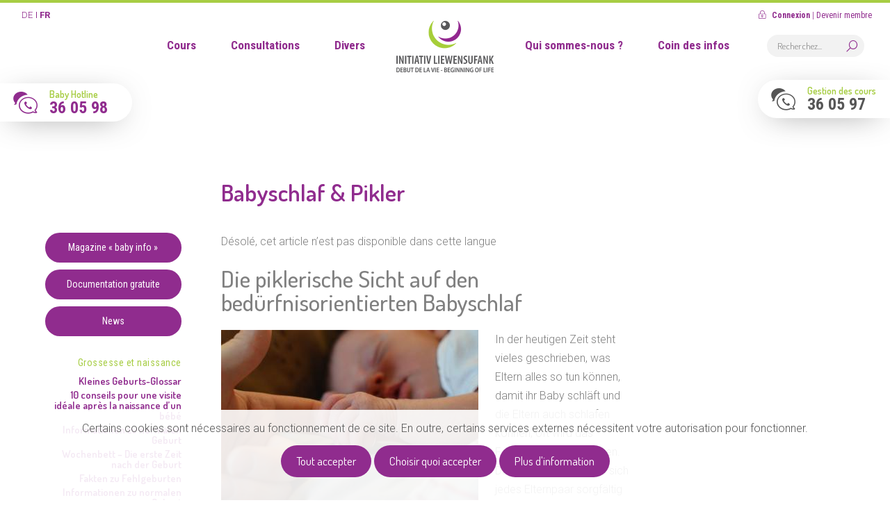

--- FILE ---
content_type: text/html; charset=UTF-8
request_url: https://www.liewensufank.lu/fr/info/babyschlaf-pikler/
body_size: 11365
content:
<!doctype html>
<html lang="fr-FR" prefix="og: http://ogp.me/ns#" class="no-js" xmlns:og="http://ogp.me/ns#">

<head>
    <meta charset="utf-8">
    <meta http-equiv="X-UA-Compatible" content="IE=edge,chrome=1">
    <title>Babyschlaf &amp; Pikler - Initiativ Liewensufank</title>
    <meta name="HandheldFriendly" content="True">
    <meta name="MobileOptimized" content="320">
    <meta name="viewport" content="width=device-width, initial-scale=1.0"/>
    <link rel="pingback" href="https://www.liewensufank.lu/xmlrpc.php">

    <!-- Favicons -->
    <link rel="apple-touch-icon" sizes="180x180" href="https://www.liewensufank.lu/wp-content/themes/liewensufank/images/favicons/apple-touch-icon.png">
    <link rel="icon" type="image/png" sizes="32x32" href="https://www.liewensufank.lu/wp-content/themes/liewensufank/images/favicons/favicon-32x32.png">
    <link rel="icon" type="image/png" sizes="16x16" href="https://www.liewensufank.lu/wp-content/themes/liewensufank/images/favicons/favicon-16x16.png">
    <link rel="manifest" href="https://www.liewensufank.lu/wp-content/themes/liewensufank/images/favicons/site.webmanifest">
    <link rel="mask-icon" href="https://www.liewensufank.lu/wp-content/themes/liewensufank/images/favicons/safari-pinned-tab.svg" color="#902c8e">
    <meta name="msapplication-TileColor" content="#da532c">
    <meta name="theme-color" content="#ffffff">
    <link href="https://fonts.googleapis.com/css?family=Dosis:300,400,500,600|Roboto:300,300i,400,500,700|Roboto+Condensed:300,400,700" rel="stylesheet">
    
<!-- This site is optimized with the Yoast SEO plugin v9.0.3 - https://yoast.com/wordpress/plugins/seo/ -->
<link rel="canonical" href="https://www.liewensufank.lu/fr/info/babyschlaf-pikler/" />
<meta property="og:locale" content="fr_FR" />
<meta property="og:type" content="article" />
<meta property="og:title" content="Babyschlaf &amp; Pikler - Initiativ Liewensufank" />
<meta property="og:description" content="Désolé, cet article n&rsquo;est pas disponible dans cette langue Die piklerische Sicht auf den bedürfnisorientierten Babyschlaf In der heutigen Zeit steht vieles geschrieben, was Eltern alles so tun können, damit ihr Baby schläft und die Eltern auch schlafen können, oft wird das Familienbett angepriesen. Das sind Angebote, die sich jedes Elternpaar sorgfältig überlegen sollte und...  Read more &raquo;" />
<meta property="og:url" content="https://www.liewensufank.lu/fr/info/babyschlaf-pikler/" />
<meta property="og:site_name" content="Initiativ Liewensufank" />
<meta property="og:image" content="https://www.liewensufank.lu/wp-content/uploads/2017/05/Pexels-225744-Baby-Newborn-370x246.jpg" />
<meta property="og:image:secure_url" content="https://www.liewensufank.lu/wp-content/uploads/2017/05/Pexels-225744-Baby-Newborn-370x246.jpg" />
<meta name="twitter:card" content="summary_large_image" />
<meta name="twitter:description" content="Désolé, cet article n&rsquo;est pas disponible dans cette langue Die piklerische Sicht auf den bedürfnisorientierten Babyschlaf In der heutigen Zeit steht vieles geschrieben, was Eltern alles so tun können, damit ihr Baby schläft und die Eltern auch schlafen können, oft wird das Familienbett angepriesen. Das sind Angebote, die sich jedes Elternpaar sorgfältig überlegen sollte und... Read more &raquo;" />
<meta name="twitter:title" content="Babyschlaf &amp; Pikler - Initiativ Liewensufank" />
<meta name="twitter:image" content="https://www.liewensufank.lu/wp-content/uploads/2017/05/Pexels-225744-Baby-Newborn-370x246.jpg" />
<!-- / Yoast SEO plugin. -->

<link rel='dns-prefetch' href='//s.w.org' />
		<script type="text/javascript">
			window._wpemojiSettings = {"baseUrl":"https:\/\/s.w.org\/images\/core\/emoji\/11\/72x72\/","ext":".png","svgUrl":"https:\/\/s.w.org\/images\/core\/emoji\/11\/svg\/","svgExt":".svg","source":{"concatemoji":"https:\/\/www.liewensufank.lu\/wp-includes\/js\/wp-emoji-release.min.js?ver=15"}};
			!function(e,a,t){var n,r,o,i=a.createElement("canvas"),p=i.getContext&&i.getContext("2d");function s(e,t){var a=String.fromCharCode;p.clearRect(0,0,i.width,i.height),p.fillText(a.apply(this,e),0,0);e=i.toDataURL();return p.clearRect(0,0,i.width,i.height),p.fillText(a.apply(this,t),0,0),e===i.toDataURL()}function c(e){var t=a.createElement("script");t.src=e,t.defer=t.type="text/javascript",a.getElementsByTagName("head")[0].appendChild(t)}for(o=Array("flag","emoji"),t.supports={everything:!0,everythingExceptFlag:!0},r=0;r<o.length;r++)t.supports[o[r]]=function(e){if(!p||!p.fillText)return!1;switch(p.textBaseline="top",p.font="600 32px Arial",e){case"flag":return s([55356,56826,55356,56819],[55356,56826,8203,55356,56819])?!1:!s([55356,57332,56128,56423,56128,56418,56128,56421,56128,56430,56128,56423,56128,56447],[55356,57332,8203,56128,56423,8203,56128,56418,8203,56128,56421,8203,56128,56430,8203,56128,56423,8203,56128,56447]);case"emoji":return!s([55358,56760,9792,65039],[55358,56760,8203,9792,65039])}return!1}(o[r]),t.supports.everything=t.supports.everything&&t.supports[o[r]],"flag"!==o[r]&&(t.supports.everythingExceptFlag=t.supports.everythingExceptFlag&&t.supports[o[r]]);t.supports.everythingExceptFlag=t.supports.everythingExceptFlag&&!t.supports.flag,t.DOMReady=!1,t.readyCallback=function(){t.DOMReady=!0},t.supports.everything||(n=function(){t.readyCallback()},a.addEventListener?(a.addEventListener("DOMContentLoaded",n,!1),e.addEventListener("load",n,!1)):(e.attachEvent("onload",n),a.attachEvent("onreadystatechange",function(){"complete"===a.readyState&&t.readyCallback()})),(n=t.source||{}).concatemoji?c(n.concatemoji):n.wpemoji&&n.twemoji&&(c(n.twemoji),c(n.wpemoji)))}(window,document,window._wpemojiSettings);
		</script>
		<style type="text/css">
img.wp-smiley,
img.emoji {
	display: inline !important;
	border: none !important;
	box-shadow: none !important;
	height: 1em !important;
	width: 1em !important;
	margin: 0 .07em !important;
	vertical-align: -0.1em !important;
	background: none !important;
	padding: 0 !important;
}
</style>
<link rel='stylesheet' id='cookie-notice-css'  href='https://www.liewensufank.lu/wp-content/plugins/lightbulb-gdpr/assets/dist/main.css?ver=15' type='text/css' media='all' />
<link rel='stylesheet' id='wp-members-css'  href='https://www.liewensufank.lu/wp-content/plugins/wp-members/assets/css/forms/generic-no-float.min.css?ver=15' type='text/css' media='all' />
<link rel='stylesheet' id='energysaver-stylesheet-css'  href='https://www.liewensufank.lu/wp-content/themes/liewensufank/css/style.css?ver=15' type='text/css' media='all' />
<!--[if lt IE 9]>
<link rel='stylesheet' id='energysaver-ie-only-css'  href='https://www.liewensufank.lu/wp-content/themes/liewensufank/css/ie.css?ver=15' type='text/css' media='all' />
<![endif]-->
<script type='text/javascript' src='https://www.liewensufank.lu/wp-content/plugins/lightbulb-gdpr/assets/dist/bundle.js?ver=15'></script>
<script type='text/javascript' src='https://www.liewensufank.lu/wp-content/themes/liewensufank/js/libs/html5shiv-printshiv.js?ver=15'></script>
<script type='text/javascript' src='https://www.liewensufank.lu/wp-includes/js/jquery/jquery.js?ver=15'></script>
<script type='text/javascript' src='https://www.liewensufank.lu/wp-includes/js/jquery/jquery-migrate.min.js?ver=15'></script>
<link rel='https://api.w.org/' href='https://www.liewensufank.lu/fr/wp-json/' />
<link rel='shortlink' href='https://www.liewensufank.lu/fr/?p=9263' />
<link rel="alternate" type="application/json+oembed" href="https://www.liewensufank.lu/fr/wp-json/oembed/1.0/embed?url=https%3A%2F%2Fwww.liewensufank.lu%2Ffr%2Finfo%2Fbabyschlaf-pikler%2F" />
<link rel="alternate" type="text/xml+oembed" href="https://www.liewensufank.lu/fr/wp-json/oembed/1.0/embed?url=https%3A%2F%2Fwww.liewensufank.lu%2Ffr%2Finfo%2Fbabyschlaf-pikler%2F&#038;format=xml" />
<script>    if (gdprPlugin.isCookieSetForDomain('analytics.google.com')) {        (function(i,s,o,g,r,a,m){i['GoogleAnalyticsObject']=r;i[r]=i[r]||function(){        (i[r].q=i[r].q||[]).push(arguments)},i[r].l=1*new Date();a=s.createElement(o),        m=s.getElementsByTagName(o)[0];a.async=1;a.src=g;m.parentNode.insertBefore(a,m)        })(window,document,'script','https://www.google-analytics.com/analytics.js','ga');        ga('create', 'UA-115767990-1', 'auto');        ga('set', 'anonymizeIp', true);        ga('set', 'forceSSL', true);        ga('send', 'pageview');    }</script><style type="text/css">
.qtranxs_flag_de {background-image: url(https://www.liewensufank.lu/wp-content/plugins/qtranslate-x/flags/de.png); background-repeat: no-repeat;}
.qtranxs_flag_fr {background-image: url(https://www.liewensufank.lu/wp-content/plugins/qtranslate-x/flags/fr.png); background-repeat: no-repeat;}
</style>
<link hreflang="de" href="https://www.liewensufank.lu/de/info/babyschlaf-pikler/" rel="alternate" />
<link hreflang="fr" href="https://www.liewensufank.lu/fr/info/babyschlaf-pikler/" rel="alternate" />
<link hreflang="x-default" href="https://www.liewensufank.lu/de/info/babyschlaf-pikler/" rel="alternate" />
<meta name="generator" content="qTranslate-X 3.4.6.8" />
</head>

<body class="page-template page-template-page-info-template page-template-page-info-template-php page page-id-9263 page-child parent-pageid-360">

<div id="container">

    <header class="header" role="banner">
        <div class="greenLine"></div>

        
<ul class="language-chooser language-chooser-text qtranxs_language_chooser" id="qtranslate-chooser">
<li class="lang-de"><a href="https://www.liewensufank.lu/de/info/babyschlaf-pikler/" hreflang="de" title="De (de)" class="qtranxs_text qtranxs_text_de"><span>De</span></a></li>
<li class="lang-fr active"><a href="https://www.liewensufank.lu/fr/info/babyschlaf-pikler/" hreflang="fr" title="Fr (fr)" class="qtranxs_text qtranxs_text_fr"><span>Fr</span></a></li>
</ul><div class="qtranxs_widget_end"></div>

        <div class="login"><i class="icon-lock"></i>
            <a class="bold loginLink" href="https://www.liewensufank.lu/fr/login/?redirect_to=https://www.liewensufank.lu/fr/info/babyschlaf-pikler/">Connexion</a>
                            <span class="becomeMember">
                    | <a href='https://www.liewensufank.lu/fr/become-member/'>Devenir membre</a>
                </span>
                        </div>

        <div id="inner-header" class="wrap clearfix">

            <a id="logo" href="https://www.liewensufank.lu/fr" rel="nofollow"><img src="/wp-content/uploads/2016/11/Logo-IL-2016-280px.png"/></a>

            <a class='mobile-menu-button'>Menu</a>

            <nav role="navigation">

                <div class="wrapper">

                    <h2 class="hidden-desktop">Menu</h2>

                    <i class="icon-close hidden-desktop"></i>

                    <ul id="menu-left-nav" class="nav top-nav clearfix"><li id="menu-item-265" class="menu-item menu-item-type-post_type menu-item-object-page menu-item-265"><a href="https://www.liewensufank.lu/fr/our-courses/">Cours</a></li>
<li id="menu-item-293" class="menu-item menu-item-type-post_type menu-item-object-page menu-item-293"><a href="https://www.liewensufank.lu/fr/our-consultations/">Consultations</a></li>
<li id="menu-item-365" class="menu-item menu-item-type-post_type menu-item-object-page menu-item-365"><a href="https://www.liewensufank.lu/fr/diverse/">Divers</a></li>
</ul>                    <div class="menu-right-wrap"><ul id="menu-right-nav" class="nav side-nav clearfix"><li id="menu-item-303" class="menu-item menu-item-type-post_type menu-item-object-page menu-item-303"><a href="https://www.liewensufank.lu/fr/about-us/">Qui sommes-nous ?</a></li>
<li id="menu-item-362" class="menu-item menu-item-type-post_type menu-item-object-page current-page-ancestor menu-item-362"><a href="https://www.liewensufank.lu/fr/info/">Coin des infos</a></li>
<li id="menu-item-3394" class="menu-item menu-item-type-post_type menu-item-object-page menu-item-3394"><a href="https://www.liewensufank.lu/fr/contact/">Lieux des cours</a></li>
</ul>                        <div class="search"><form role="search" method="get" id="searchform" action="https://www.liewensufank.lu/fr/">
    <label class="screen-reader-text" for="s">Recherche pour:</label>
    <input type="text" value="" name="s" id="s" placeholder="Recherchez..."/>
    <input type="submit" id="searchsubmit" value="Recherche"/>
</form></div>
                    </div>

                </div>

                <div class="calltoaction-wrapper hidden-desktop">
                    <a class="calltoaction hotline" href="https://www.liewensufank.lu/fr/consultation/de-baby-hotline/">
                        <span class="phone"><i class="icon-phone"></i></span>
                        <div class="right-text"><span>Baby Hotline</span><span class="phonenumber">36 05 98</span></div>
                    </a>

                    <div class="calltoaction donate">
                        <a href="https://www.liewensufank.lu/fr/spenden/" class="button">
                            <div class="text">Don</div>
                            <span class="heart"><i class="icon-heart"></i></span>
                        </a>
                    </div>
                </div>

            </nav>

            <a class="calltoaction hotline" href="/consultation_type/de-baby-hotline/">
    <span class="phone"><i class="icon-phone"></i></span>
    <div class="right-text"><span>Baby Hotline</span><span class="phonenumber">36 05 98</span></div>
</a>


    <div class="calltoaction courseManagement">
        <span class="phone"><i class="icon-phone"></i></span>
        <div class="right-text"><span>Gestion des cours</span><span class="phonenumber">36 05 97</span></div>
    </div>


        </div>
    </header>
    <div id="content">

        <div id="inner-content" class="wrap clearfix">

            
            <article id="post-9263" class="clearfix post-9263 page type-page status-publish hentry info_cat-baby-small-children" itemscope itemtype="http://schema.org/Article">

                <section class="entry-content clearfix" itemprop="articleBody">

                    <div class="middleContent large">
                        <header class="article-header">
                            <h1 class="page-title" itemprop="headline">Babyschlaf &#038; Pikler</h1>
                        </header>
                        <div class="lang_unavailable_text">Désolé, cet article n&rsquo;est pas disponible dans cette langue</div>
<h1><strong>Die piklerische Sicht auf den bedürfnisorientierten Babyschlaf </strong></h1>
<img class="alignleft wp-image-9264 size-medium" src="https://www.liewensufank.lu/wp-content/uploads/2017/05/Pexels-225744-Baby-Newborn-370x246.jpg" alt="" width="370" height="246" srcset="https://www.liewensufank.lu/wp-content/uploads/2017/05/Pexels-225744-Baby-Newborn-370x246.jpg 370w, https://www.liewensufank.lu/wp-content/uploads/2017/05/Pexels-225744-Baby-Newborn-768x511.jpg 768w, https://www.liewensufank.lu/wp-content/uploads/2017/05/Pexels-225744-Baby-Newborn-782x520.jpg 782w, https://www.liewensufank.lu/wp-content/uploads/2017/05/Pexels-225744-Baby-Newborn-570x379.jpg 570w" sizes="(max-width: 370px) 100vw, 370px" />
<p>In der heutigen Zeit steht vieles geschrieben, was Eltern alles so tun können, damit ihr Baby schläft und die Eltern auch schlafen können, oft wird das Familienbett angepriesen. Das sind Angebote, die sich jedes Elternpaar sorgfältig überlegen sollte und nicht einfach das, was hervorgehoben wird, umsetzen. Ich persönlich tendiere zu <span style="color: #800080;">einer ganz individuellen Entscheidung eines jeden Elternpaares mit einer genauen Beobachtung, was das Kind denn eigentlich benötigt und möchte.</span> Die Eltern entscheiden schlussendlich, wie sie etwas machen und/ oder nicht. Manchmal möchten Babys einfach auch in Ruhe in ihrem Bett schlafen und nicht bei den Eltern oder eben doch dort.</p>
<p>Es ist auch zu lesen, dass Babys einen anderen Schlafrhythmus haben als wir. Ihre Tiefschlafphasen sind kürzer als die unseren, sodass sie öfters im Halbschlaf sind und eventuell je nachdem, wo sie sind, erwachen können. Stillkinder werden in der Regel sowieso nachts öfters wach, um zu trinken.</p>
<p><span style="color: #800080;"><strong>In der Pikler Pädagogik schaut man tatsächlich genau hin, was das Kind gerade benötigt.</strong></span></p>
<p><span style="color: #800080;">Damit ein Kind gut schlafen kann, sollte es mit sich in Frieden sein, denn um die Augen schließen zu können, bedarf es Vertrauen. Dieses Vertrauen wird durch die Bezugspersonen des Babys vermittelt und gegeben.</span> Das bedeutet in der Pikler Pädagogik nicht, dass die Eltern sich mit dem Baby hinlegen müssen, damit es schläft, oder es wiegen und schuckeln müssen. Vertrauen baut sich unter anderem auf dem Wickeltisch auf.</p>
<p>Wie berühre ich das Baby</p>
<p>Wie lege ich es hin?</p>
<p>Wie nehme ich es auf?</p>
<p>Wie entferne ich die Windel?</p>
<p>Wie säubere ich das Kind?</p>
<p>Wie spreche ich mit dem Kind? Gerade die ruhige Sprache von uns versorgt das Kind mit Vertrauen.</p>
<p>Meine Hände sind dabei genauso eine Form der Kommunikation, wie meine verbale Sprache. Es gibt die Makro &#8211; und Mikrosprache, und beides wird von den Säuglingen aufgesaugt. Sie erlernen relativ schnell unsere ganz eigene persönliche Sprache. Ihr Muskeltonus kann sich, durch unsere ruhige Ansprache und der endsprechenden Handgestik von uns anpassen und sich lösen, sollten sie angespannt sein. Es geht hier eigentlich um die feinfühlige Art und Weise mit dem Kind umzugehen. Je langsamer ich werde, umso mehr kann sich das Kind in unseren Armen und auf dem Wickeltisch entspannen. Durch unsere Sprache, die sich oft am Tag wiederholt, während der stets wiederkehrenden Handlungen, weiß das Kind, was mit ihm als Nächstes geschieht.</p>
<p>Dadurch kann es Vertrauen aufbauen und kann sich entspannen. Ein Kind, welches weiß, welche Handlung als nächstes geschieht, kann in Ruhe die Augen schließen.Das mag im optimalen Fall so sein. Natürlich ist das nicht immer möglich.</p>
<p>Polly Edam, vom RIJ Institut, sagte einmal: „Bevor ich zum Kind gehe, ziehe ich meine Schuhe aus.“ Das bedeutet, dass selbst das Geräusch der Schuhe die Kinder erschrecken kann und sie nicht darauf vorbereitet waren. Also kleine Details die Polly umgesetzt hat, um die Kinder in ihrem Tun oder ihrem Schlaf nicht zu beunruhigen.</p>
<p><strong>Ein gereiztes Baby, wird kaum von sich selbst in den Schlaf finden.</strong></p>
<p>Das bedeutet, dass ein Kind die Ruhe die es benötigt, bekommt. Ein zu viel an Reizen kann ein junger Säugling noch nicht verarbeiten und sich dann auch nicht einfach dem Schlaf überlassen.</p>
<p>Kinder werden transportiert, hingelegt, gewaschen, aufgenommen, hingelegt, angezogen, transportiert, vielleicht auch bespielt oder besungen. Ich weiß es nicht. Doch es sind viele kleine Handlungen, die das Baby erfährt.</p>
<p>Wenn ich mir vorstelle, dass das alles an mir getätigt werden würde, müsste ich innerhalb kürzester Zeit eine große Pause haben, da ich wahrscheinlich gestresst wäre.</p>
<p>Bewegt werden auf einem Arm ist nicht einfach mal bewegt werden. Es bedeutet aus dem eigenen Gleichgewicht zu kommen und mich an ein anderes Gleichgewicht anzupassen. Dafür ist der junge Säugling noch nicht in der Lage. Es kann noch nicht den Kopf heben, geschweige denn Ausgleichsbewegungen zu vollziehen, um wieder ins eigene Gleichgewicht zu gelangen. Also eigentlich ist es eine Form der Überreizung, sodass ich auch hier nicht erwarten kann, dass das Baby einfach so einschlafen kann. Jede kleine Handlung bedeutet für den Säugling, dass er sich anpassen muss an etwas Neues, obwohl er gerade auf die Welt gekommen ist.</p>
<p>Möchten wir, dass Säuglinge besser schlafen oder auch für sich in den Schlaf finden können, bedarf es der genauen Beobachtung des Kindes und der Frage, was das Kind nun genau von uns braucht, damit es mit sich in Frieden sein kann.</p>
<p>Da mag jedes Kind unterschiedlich sein, so wie jeder von uns unterschiedlich ist.</p>
<p>In der Piker Pädagogik wird die feinfühlige Pflege, wenig bewegungsreiche Handlungen mit adäquater Sprache umgesetzt. Das Baby wird auch in einer entsprechenden Umgebung seinem Spiel nachgehen können. Der Platz für das kleine, ganz junge Baby ist dabei gering und geschützt.</p>
<p>Sollten Sie Fragen haben, freue ich mich darüber. Sie können mich gerne anschreiben unter « info (at) liewensufank.lu ».</p>
<p>Herzliche Grüße,</p>
<p style="text-align: right;">Claudia Goudemond,<br />
Kursleiterin, Bewegungspädagogin, PiklerPädagogin</p>
<p><a href="https://www.liewensufank.lu/wp-content/uploads/2017/05/2021-Baby-Info-Sept-Maerz-low.pdf">Artikel aus unserer Elternzeitschrift « baby info » 02/2021</a></p>
                    </div>

                    <div class="leftNav">
                        <ul id="menu-info-menu" class="nav info-nav clearfix"><li id="menu-item-559" class="menu-item menu-item-type-post_type menu-item-object-page menu-item-559"><a href="https://www.liewensufank.lu/fr/baby-info-magazine/">Magazine « baby info »</a></li>
<li id="menu-item-408" class="menu-item menu-item-type-post_type menu-item-object-page menu-item-408"><a href="https://www.liewensufank.lu/fr/brochures/">Documentation gratuite</a></li>
<li id="menu-item-562" class="menu-item menu-item-type-post_type menu-item-object-page menu-item-562"><a href="https://www.liewensufank.lu/fr/news-archiv/">News</a></li>
</ul>                                <div class="category">
                                    <h4>Grossesse et naissance</h4>
                                                                                        <a  href='https://www.liewensufank.lu/fr/?post_type=page&p=9241'>
                                                        Kleines Geburts-Glossar                                                    </a>
                                                                                                        <a  href='https://www.liewensufank.lu/fr/?post_type=page&p=11826'>
                                                        10 conseils pour une visite idéale après la naissance d&rsquo;un bébé                                                    </a>
                                                                                                        <a  href='https://www.liewensufank.lu/fr/?post_type=page&p=9256'>
                                                        Informationen zu normalen Geburt                                                    </a>
                                                                                                        <a  href='https://www.liewensufank.lu/fr/?post_type=page&p=6704'>
                                                        Wochenbett &#8211; Die erste Zeit nach der Geburt                                                    </a>
                                                                                                        <a  href='https://www.liewensufank.lu/fr/?post_type=page&p=6683'>
                                                        Fakten zu Fehlgeburten                                                    </a>
                                                                                                        <a  href='https://www.liewensufank.lu/fr/?post_type=page&p=4364'>
                                                        Informationen zu normalen Geburt                                                    </a>
                                                                                                        <a  href='https://www.liewensufank.lu/fr/?post_type=page&p=2832'>
                                                        (FR) Voyager pendant la grossesse                                                    </a>
                                                                                                        <a  href='https://www.liewensufank.lu/fr/?post_type=page&p=2777'>
                                                        (FR) Le déclenchement et l’accélération artificiels du travail                                                    </a>
                                                                                                        <a  href='https://www.liewensufank.lu/fr/?post_type=page&p=2792'>
                                                        Künstliches Oxytocin                                                    </a>
                                                                                    </div>
                                                                <div class="category">
                                    <h4>Allaitement</h4>
                                                                                        <a  href='https://www.liewensufank.lu/fr/?post_type=page&p=7612'>
                                                        Die Einführung von Beikost, ein Thema &#8211; viele Fragen                                                    </a>
                                                                                                        <a  href='https://www.liewensufank.lu/fr/?post_type=page&p=6755'>
                                                        (FR) Retour au sein grâce à l’allaitement biologique                                                    </a>
                                                                                                        <a  href='https://www.liewensufank.lu/fr/?post_type=page&p=6714'>
                                                        (FR) Allaitement réussi  après un début douloureux                                                    </a>
                                                                                                        <a  href='https://www.liewensufank.lu/fr/?post_type=page&p=6726'>
                                                        (FR) Allaitement indirect par l’intermédiaire du tire-lait                                                    </a>
                                                                                                        <a  href='https://www.liewensufank.lu/fr/?post_type=page&p=6445'>
                                                        Stillen in den ersten Tagen nach der Geburt                                                    </a>
                                                                                                        <a  href='https://www.liewensufank.lu/fr/?post_type=page&p=6491'>
                                                        Das Stillen von Zwillingen                                                    </a>
                                                                                                        <a  href='https://www.liewensufank.lu/fr/?post_type=page&p=4412'>
                                                        (FR) Allaitement maternel réussi malgré un accouchement prématuré                                                    </a>
                                                                                                        <a  href='https://www.liewensufank.lu/fr/?post_type=page&p=400'>
                                                        (FR) Concilier travail et allaitement avec succès                                                    </a>
                                                                                                        <a  href='https://www.liewensufank.lu/fr/?post_type=page&p=2816'>
                                                        (FR) Réflexions sur l’allaitement prolongé&#8230;                                                    </a>
                                                                                    </div>
                                                                <div class="category">
                                    <h4>Bébés et petits enfants</h4>
                                                                                        <a  href='https://www.liewensufank.lu/fr/?post_type=page&p=14058'>
                                                        Ängste &#038; Pikler                                                    </a>
                                                                                                        <a class='active' href='https://www.liewensufank.lu/fr/?post_type=page&p=9263'>
                                                        Babyschlaf &#038; Pikler                                                    </a>
                                                                                                        <a  href='https://www.liewensufank.lu/fr/?post_type=page&p=6759'>
                                                        Und? Schläft das Kleine  denn schon durch?                                                    </a>
                                                                                                        <a  href='https://www.liewensufank.lu/fr/?post_type=page&p=11539'>
                                                        Abschied von der Windel                                                    </a>
                                                                                                        <a  href='https://www.liewensufank.lu/fr/?post_type=page&p=11557'>
                                                        Die Kinder möchten doch so gerne spielen                                                    </a>
                                                                                                        <a  href='https://www.liewensufank.lu/fr/?post_type=page&p=11288'>
                                                        Welchen Einfluss haben Babyschalen &#038; co. auf die Entwicklung des Babys?                                                    </a>
                                                                                                        <a  href='https://www.liewensufank.lu/fr/?post_type=page&p=6971'>
                                                        Schwimmen mit Auftriebshilfen                                                    </a>
                                                                                                        <a  href='https://www.liewensufank.lu/fr/?post_type=page&p=6720'>
                                                        « NEIN »- Sinnvoll oder kontraproduktiv?                                                    </a>
                                                                                                        <a  href='https://www.liewensufank.lu/fr/?post_type=page&p=7440'>
                                                        Die Selbstregulierung während des Spiels                                                    </a>
                                                                                                        <a  href='https://www.liewensufank.lu/fr/?post_type=page&p=6470'>
                                                        Die selbstständige Bewegungsentwicklung von Anfang an                                                    </a>
                                                                                                        <a  href='https://www.liewensufank.lu/fr/?post_type=page&p=4358'>
                                                        (FR) L’hygiène bucco-dentaire chez le tout jeune enfant                                                    </a>
                                                                                                        <a  href='https://www.liewensufank.lu/fr/?post_type=page&p=2824'>
                                                        (FR) Croûtes de lait chez le bébé                                                    </a>
                                                                                                        <a  href='https://www.liewensufank.lu/fr/?post_type=page&p=2800'>
                                                        Lernen aus eigenem Antrieb                                                    </a>
                                                                                    </div>
                                                                <div class="category">
                                    <h4>Famille et vie</h4>
                                                                                        <a  href='https://www.liewensufank.lu/fr/?post_type=page&p=11548'>
                                                        Anders Loben                                                    </a>
                                                                                                        <a  href='https://www.liewensufank.lu/fr/?post_type=page&p=11292'>
                                                        Nicht nur Kinder lernen fürs Leben                                                    </a>
                                                                                                        <a  href='https://www.liewensufank.lu/fr/?post_type=page&p=10295'>
                                                        Le « burnout » parental                                                    </a>
                                                                                                        <a  href='https://www.liewensufank.lu/fr/?post_type=page&p=6750'>
                                                        Kindliches Verhalten macht Sinn                                                    </a>
                                                                                                        <a  href='https://www.liewensufank.lu/fr/?post_type=page&p=6743'>
                                                        Mit Kleinkindern am Tisch:  Entspannt kleckern, statt gestresst essen                                                    </a>
                                                                                                        <a  href='https://www.liewensufank.lu/fr/?post_type=page&p=6747'>
                                                        Für das Leben stark machen &#8211; nicht hart!                                                    </a>
                                                                                                        <a  href='https://www.liewensufank.lu/fr/?post_type=page&p=6698'>
                                                        „Bitteschön“, „Dankeschön“  und „Auf Wiedersehen“                                                    </a>
                                                                                                        <a  href='https://www.liewensufank.lu/fr/?post_type=page&p=2826'>
                                                        « Mir ist so langweilig »                                                    </a>
                                                                                                        <a  href='https://www.liewensufank.lu/fr/?post_type=page&p=6506'>
                                                        Kinderängste verstehen – Kinderängsten begegnen                                                    </a>
                                                                                                        <a  href='https://www.liewensufank.lu/fr/?post_type=page&p=2803'>
                                                        Eis zum Frühstück                                                    </a>
                                                                                    </div>
                                                                <div class="category">
                                    <h4>Questions à la Baby Hotline</h4>
                                                                                        <a  href='https://www.liewensufank.lu/fr/?post_type=page&p=10827'>
                                                        (FR) « Allaiter, moins de sommeil et reprendre le travail »                                                    </a>
                                                                                                        <a  href='https://www.liewensufank.lu/fr/?post_type=page&p=8623'>
                                                        OP und Stillen                                                    </a>
                                                                                                        <a  href='https://www.liewensufank.lu/fr/?post_type=page&p=8612'>
                                                        (FR) Articles « bébé/enfant et développement »                                                    </a>
                                                                                                        <a  href='https://www.liewensufank.lu/fr/?post_type=page&p=8258'>
                                                        (FR) « En fait, tout semble parfait&#8230; »                                                    </a>
                                                                                                        <a  href='https://www.liewensufank.lu/fr/?post_type=page&p=9608'>
                                                        Der Vater und die sichere Bindung zum Kind                                                    </a>
                                                                                                        <a  href='https://www.liewensufank.lu/fr/?post_type=page&p=6912'>
                                                        (FR) « Faut-il espacer les tétées de 2h&#8230;? »                                                    </a>
                                                                                                        <a  href='https://www.liewensufank.lu/fr/?post_type=page&p=6907'>
                                                        (FR) « Est-ce mon bébé confond sein et tétine? »                                                    </a>
                                                                                                        <a  href='https://www.liewensufank.lu/fr/?post_type=page&p=6896'>
                                                        (FR) « Que faire avec des réserves de lait maternel? »                                                    </a>
                                                                                                        <a  href='https://www.liewensufank.lu/fr/?post_type=page&p=6905'>
                                                        (FR) « Bébé refuse les solides »                                                    </a>
                                                                                                        <a  href='https://www.liewensufank.lu/fr/?post_type=page&p=5842'>
                                                        « Habe ich nicht  genug Milch? »                                                    </a>
                                                                                                        <a  href='https://www.liewensufank.lu/fr/?post_type=page&p=4341'>
                                                        (FR) « Mon bébé n’a pas encore de dents&#8230; »                                                    </a>
                                                                                    </div>
                                                                <div class="category">
                                    <h4>Les pères</h4>
                                                                                        <a  href='https://www.liewensufank.lu/fr/?post_type=page&p=9266'>
                                                        (FR) Allaitement : un homme en parle                                                    </a>
                                                                                                        <a  href='https://www.liewensufank.lu/fr/?post_type=page&p=2828'>
                                                        (FR) Dépression post-partum chez les hommes                                                    </a>
                                                                                                        <a  href='https://www.liewensufank.lu/fr/?post_type=page&p=4354'>
                                                        (FR) Allaitement : un homme en parle                                                    </a>
                                                                                    </div>
                                                                <div class="category">
                                    <h4>Témoignages</h4>
                                                                                        <a  href='https://www.liewensufank.lu/fr/?post_type=page&p=6687'>
                                                        Unsere Reise in die Stoffwindelwelt                                                    </a>
                                                                                                        <a  href='https://www.liewensufank.lu/fr/?post_type=page&p=6486'>
                                                        Unsere Spontangeburt aus der Beckenendlage                                                    </a>
                                                                                                        <a  href='https://www.liewensufank.lu/fr/?post_type=page&p=6495'>
                                                        Warum fängt man nicht mit dem dritten Kind an?                                                    </a>
                                                                                                        <a  href='https://www.liewensufank.lu/fr/?post_type=page&p=6501'>
                                                        Erdrénken dinn dach just di aner&#8230;                                                    </a>
                                                                                    </div>
                                                    </div>

                </section>

            </article>

        </div>

    </div>

<footer class="footer" role="contentinfo">
    <div id="inner-footer" class="wrap clearfix">

        <div class="contact">
            <div class="contact-inner">
                <div class="left-icon"><i class="icon-phone-large"></i></div>
                <div class="right-text">
                    <span class="green baby">Baby Hotline </span>
                    <span class="phone">36 05 98</span>
                    <span class="green course">Secrétariat</span>
                    <span class="phone">36 05 97</span>
                </div>
            </div>
        </div>

        <div class="infos"><span>Informations utiles</span><ul id="menu-footernav" class="nav footer-nav clearfix"><li id="menu-item-369" class="menu-item menu-item-type-post_type menu-item-object-page menu-item-369"><a href="https://www.liewensufank.lu/fr/about-us/">Qui sommes-nous ?</a></li>
<li id="menu-item-370" class="menu-item menu-item-type-post_type menu-item-object-page menu-item-370"><a href="https://www.liewensufank.lu/fr/our-courses/">Cours</a></li>
<li id="menu-item-371" class="menu-item menu-item-type-post_type menu-item-object-page menu-item-371"><a href="https://www.liewensufank.lu/fr/our-consultations/">Consultations</a></li>
<li id="menu-item-373" class="menu-item menu-item-type-post_type menu-item-object-page current-page-ancestor menu-item-373"><a href="https://www.liewensufank.lu/fr/info/">Informations</a></li>
<li id="menu-item-3393" class="menu-item menu-item-type-post_type menu-item-object-page menu-item-3393"><a href="https://www.liewensufank.lu/fr/contact/">Lieux des cours</a></li>
<li id="menu-item-4305" class="menu-item menu-item-type-post_type menu-item-object-page menu-item-4305"><a href="https://www.liewensufank.lu/fr/terms-and-conditions/">Conditions générales</a></li>
</ul></div>

        <div class="newsletter">
            
                <div class='gf_browser_chrome gform_wrapper newsletter-form_wrapper' id='gform_wrapper_20' ><div id='gf_20' class='gform_anchor' tabindex='-1'></div><form method='post' enctype='multipart/form-data'  id='gform_20' class='newsletter-form' action="/fr/info/babyschlaf-pikler/#gf_20">
                        <div class='gform_heading'>
                            <h3 class='gform_title'>Newsletter Einschreibung</h3>
                            <span class='gform_description'></span>
                        </div>
                        <div class='gform_body'><ul id='gform_fields_20' class='gform_fields top_label form_sublabel_below description_below'><li id='field_20_1'  class='gfield gfield_contains_required field_sublabel_below field_description_below gfield_visibility_visible' ><label class='gfield_label' for='input_20_1' >S&#039;inscrire à la newsletter<span class='gfield_required'>*</span></label><div class='ginput_container ginput_container_email'>
                            <input name='input_1' id='input_20_1' type='text' value='' class='medium'   placeholder='Adresse mail *' aria-required="true" aria-invalid="false" />
                        </div></li><li id='field_20_3'  class='gfield field_sublabel_below field_description_below gfield_visibility_hidden' ><label class='gfield_label'  >Logged In</label><div class='ginput_container ginput_container_radio'><ul class='gfield_radio' id='input_20_3'><li class='gchoice_20_3_0'><input name='input_3' type='radio' value='0'  id='choice_20_3_0'    /><label for='choice_20_3_0' id='label_20_3_0'>Not logged in</label></li><li class='gchoice_20_3_1'><input name='input_3' type='radio' value='1'  id='choice_20_3_1'    /><label for='choice_20_3_1' id='label_20_3_1'>Logged in</label></li></ul></div></li><li id='field_20_4'  class='gfield gform_validation_container field_sublabel_below field_description_below gfield_visibility_visible' ><label class='gfield_label' for='input_20_4' >Email</label><div class='ginput_container'><input name='input_4' id='input_20_4' type='text' value='' /></div><div class='gfield_description' id='gfield_description_20_4'>Ce champ n’est utilisé qu’à des fins de validation et devrait rester inchangé.</div></li>
                            </ul></div>
        <div class='gform_footer top_label'> <button class='button' id='gform_submit_button_20'><span>S'inscrire</span></button> 
            <input type='hidden' class='gform_hidden' name='is_submit_20' value='1' />
            <input type='hidden' class='gform_hidden' name='gform_submit' value='20' />
            
            <input type='hidden' class='gform_hidden' name='gform_unique_id' value='' />
            <input type='hidden' class='gform_hidden' name='state_20' value='WyJbXSIsIjc5YmYxMjdhNDA2Nzc1NzU5YWI0MWIwYTgwNjdkN2IwIl0=' />
            <input type='hidden' class='gform_hidden' name='gform_target_page_number_20' id='gform_target_page_number_20' value='0' />
            <input type='hidden' class='gform_hidden' name='gform_source_page_number_20' id='gform_source_page_number_20' value='1' />
            <input type='hidden' name='gform_field_values' value='' />
            
        </div>
                        </form>
                        </div><script type='text/javascript'> jQuery(document).bind('gform_post_render', function(event, formId, currentPage){if(formId == 20) {if(typeof Placeholders != 'undefined'){
                        Placeholders.enable();
                    }} } );jQuery(document).bind('gform_post_conditional_logic', function(event, formId, fields, isInit){} );</script><script type='text/javascript'> jQuery(document).ready(function(){jQuery(document).trigger('gform_post_render', [20, 1]) } ); </script></div>

        <div class="address">
            <span class="heading">Initiativ Liewensufank</span><span class="description">asbl</span>
            <div class="bank-accounts">
                <div>CCPL LU47 1111 0484 6562 0000</div>
                <div>BCEE LU41 0019 7000 0278 6000</div>
            </div>
            <div class="street"><span><div class="left-icon"><i class="icon-pointer"></i></div><div class="right-text">20, rue de Contern<br>L-5955 Itzig</div></span></div>
            <span class="email"><i class="icon-email"></i><a href="mailto:info@liewensufank.lu">info@liewensufank.lu</a></span>
            <span class="fax"><i class="icon-fax"></i><a>36 61 34</a></span>
            <span class="facebook"><i class="icon-facebook"></i><a target="_blank" href="http://www.facebook.com/InitiativLiewensufank/">Suivez-nous</a></span>
        </div>

    </div>
</footer>
</div>
        <div id="cookie-notice">
            <div class="cookie-notice-container">
                <p>
                    Certains cookies sont nécessaires au fonctionnement de ce site. En outre, certains services externes nécessitent votre autorisation pour fonctionner.                </p>
                <div id="cookie-notice-details" class="is-hidden">

                    <div class="wrapper">
                        <fieldset><legend>Cookies requis</legend><label class="required"><input type="checkbox" checked disabled> Cookies d'identification (login), etc<span></span></label></fieldset><fieldset><legend>Statistics</legend><label><input class="cookie-notice-selection" type="checkbox" data-cookie="GDPR_OK_analytics_google_com" data-domain="analytics.google.com"> Google Analytics<span></span></label></fieldset><fieldset><legend>Services externes</legend><label><input class="cookie-notice-selection" type="checkbox" data-cookie="GDPR_OK_youtube_com" data-domain="youtube.com"> YouTube<span></span></label></fieldset>                    </div>

                    <button type="submit" class="button" id="cookie-notice-accept-selection">Sauvegarder la sélection</button>                </div>
                <div id="cookie-notice-buttons">
                    <button id="cookie-notice-accept" class="button">Tout accepter</button>
                    <button id="cookie-notice-choose" class="button">Choisir quoi accepter</button>
                                            <a href="https://www.liewensufank.lu/fr/terms-and-conditions/" id="cookie-notice-more" class="button">Plus d'information</a>
                                    </div>
            </div>
        </div>
        <noscript>
            <style>
                #cookie-notice {
                    display: block;
                }
            </style>
        </noscript>
        <link rel='stylesheet' id='gforms_reset_css-css'  href='https://www.liewensufank.lu/wp-content/plugins/gravityforms/css/formreset.min.css?ver=15' type='text/css' media='all' />
<link rel='stylesheet' id='gforms_formsmain_css-css'  href='https://www.liewensufank.lu/wp-content/plugins/gravityforms/css/formsmain.min.css?ver=15' type='text/css' media='all' />
<link rel='stylesheet' id='gforms_ready_class_css-css'  href='https://www.liewensufank.lu/wp-content/plugins/gravityforms/css/readyclass.min.css?ver=15' type='text/css' media='all' />
<link rel='stylesheet' id='gforms_browsers_css-css'  href='https://www.liewensufank.lu/wp-content/plugins/gravityforms/css/browsers.min.css?ver=15' type='text/css' media='all' />
<script type='text/javascript' src='https://www.liewensufank.lu/wp-content/themes/liewensufank/js/libs/jquery.bxslider.js?ver=15'></script>
<script type='text/javascript' src='https://www.liewensufank.lu/wp-content/themes/liewensufank/js/libs/magnific_popup.js?ver=15'></script>
<script type='text/javascript' src='https://www.liewensufank.lu/wp-content/themes/liewensufank/js/scripts.js?ver=15'></script>
<script type='text/javascript' src='https://www.liewensufank.lu/wp-content/themes/liewensufank/js/gravityforms-sessions.js?ver=15'></script>
<script type='text/javascript' src='https://www.liewensufank.lu/wp-includes/js/wp-embed.min.js?ver=15'></script>
<script type='text/javascript' src='https://www.liewensufank.lu/wp-content/plugins/gravityforms/js/placeholders.jquery.min.js?ver=15'></script>
</body>
</html>


--- FILE ---
content_type: text/javascript
request_url: https://www.liewensufank.lu/wp-content/themes/liewensufank/js/gravityforms-sessions.js?ver=15
body_size: 1349
content:
jQuery(document).ready(function ($) {
    if (typeof gform != 'undefined') {
        gform.addFilter('gform_product_total', function (total, formId) {
                if (formId == 47) {
                    var participant_options = [];
                    var participants_reference = 0;
                    var participants = $('input[name="input_41"]:checked').val();
                    var price = parseFloat($('input[name="input_51"]').val());
                    var price_members = parseFloat($('input[name="input_52"]').val());
                    var price_secondPerson = parseFloat($('input[name="input_53"]').val());
                    var price_secondPerson_member = parseFloat($('input[name="input_56"]').val());
                    var checked_dates = $('input[name^="input_18."]:checked').length;
                    var membership_current = parseInt($('input[name="input_61"]').val());
                    var membership_new_entry = $('input[name="input_25"]:checked').val();
                    var need_membership_renewal = parseInt($('input[name="input_66"]').val());
                    var child_as_reference = false;

                    $('input[name="input_41"]').each(function () {
                        participant_options.push($(this).val());
                    });

                    if ($('input[name="input_57"]').val() == '1') {
                        child_as_reference = true;
                    }

                    participants = participants.split('+');

                    var persons = parseInt(participants[0]);
                    var children = parseInt(participants[1]);

                    if (child_as_reference === true) {
                        participants_reference = children;
                    } else {
                        participants_reference = persons;
                    }

                    // Set second person price to double only if 2 persons are not the only choice. price should stay fixed then, and 0 should be added for the second person
                    if (participant_options.length == 1 && participants_reference == 2) {
                        price_secondPerson = 0;
                        price_secondPerson_member = 0;
                    } else {
                        if (price_secondPerson == 0) {
                            price_secondPerson = price;
                        }
                        if (price_secondPerson_member == 0) {
                            price_secondPerson_member = price_members;
                        }
                    }

                    if (!participants) {
                        return total;
                    }

                    var price_used = price;
                    var secondPrice_used = price_secondPerson;

                    membership_new_entry = membership_new_entry.split('|');
                    var membership_new = parseInt(membership_new_entry[0]);
                    var membership = (((membership_current === 1 || membership_current === 2) && need_membership_renewal === 0) || (membership_new === 1 || membership_new === 2));

                    if (membership === true) {
                        price_used = price_members;
                        secondPrice_used = price_secondPerson_member;
                    }

                    total += checked_dates * price_used;

                    if ((participants_reference == 2)) {
                        total += checked_dates * secondPrice_used;
                    }
                }

                $('.sum').html('<span class=\'total\'>' + $('.totalSum .ginput_total').text() + '</span>');

                return total;
            },
        );
    }

    var $body = $('body');

    // subscribe for new membership in course registration form and on member registration page

    $('.newMembership .individual').click(function () {
        if ($(this).hasClass('active')) {
            if ($body.hasClass('single-date_type')) {
                $(this).removeClass('active');
            }
        } else {
            $(this).addClass('active');
            $('.newMembership .family').removeClass('active');
        }

        if ($body.hasClass('page-template-page-member')) {
            $('#choice_19_6_0 + label').trigger('click');
        }
    });

    $('.newMembership .family').click(function () {
        if ($(this).hasClass('active')) {
            if ($body.hasClass('single-date_type')) {
                $(this).removeClass('active');
            }
        } else {
            $(this).addClass('active');
            $('.newMembership .individual').removeClass('active');
        }

        if ($body.hasClass('page-template-page-member')) {
            $('#choice_19_6_1 + label').trigger('click');
        }
    });

    $('.buttonMember a').click(function (e) {
        e.preventDefault();
        $('.newMembership').hide();
        copyMembershipTypeToForm();
    });

    $('a.renewMembership').click(function (e) {
        e.preventDefault();
        copyMembershipTypeToForm();
    });

    function copyMembershipTypeToForm() {
        var active_membershiptype_button = $('.newMembership .chooser .active');

        if (active_membershiptype_button.length) {
            var active_membershiptype = active_membershiptype_button.data('membershiptype');

            if (active_membershiptype == 'individual') {
                $('.memberselect ul li:nth-child(2) label').trigger('click');
                $('.memberselect ul li').trigger('click');
            } else if (active_membershiptype == 'family') {
                $('.memberselect ul li:nth-child(3) label').trigger('click');
                $('.memberselect ul li').trigger('click');
            }
            $('.membership-book-info-toggle').hide();
            $('.membership-book-info-' + active_membershiptype).show();
            $('.membershipChosen').html($('.memberselect input:checked + label').text() + '<i class="icon-plus"></i>');
            $('.membershipChosen').removeClass('hidden');
            $('.membership').addClass('chosen');
        } else {
            $('.memberselect ul li:nth-child(1) label').trigger('click');
            $('.memberselect ul li').trigger('click');
            $('.membership').removeClass('chosen');
            $('.membershipChosen').addClass('hidden');
        }
    }

});

--- FILE ---
content_type: text/javascript
request_url: https://www.liewensufank.lu/wp-content/themes/liewensufank/js/scripts.js?ver=15
body_size: 3496
content:
(function ($) {
    $.fn.equalHeights = function () {
        var maxHeight = 0, $this = $(this);

        $this.css('height', '');
        $this.each(function () {
            var height = $(this).innerHeight();

            if (height > maxHeight) {
                maxHeight = height;
            }
        });

        return $this.css('height', maxHeight);
    };
})(jQuery);


jQuery(document).ready(function ($) {

    /***** SAFE ZONE *****/

    var $body = $('body');

    const $becomeMemberSelect = $('#become-member-select');

    if ($becomeMemberSelect.length > 0){
        setTimeout(function (){
            $becomeMemberSelect.find('.active').click();
            $becomeMemberSelect.find('.keep-active').addClass('active');
        }, 300)
     }


    // Smooth scroll
    $('a[href^="#"]:not([href="#"])').click(function () {
        if (location.pathname.replace(/^\//, '') == this.pathname.replace(/^\//, '') && location.hostname == this.hostname) {
            var target = $(this.hash);
            target     = target.length ? target : $('[name=' + this.hash.slice(1) + ']');
            if (target.length) {
                $('html, body').animate({
                    scrollTop: target.offset().top,
                }, 1200);
                return false;
            }
        }
    });

    // Mobile Menu Open/Closing
    $body.on('click', '.mobile-menu-button', function () {
        $('nav').addClass('open');
        $body.addClass('hide-overflow');
    });
    $body.on('click', '.icon-close', function () {
        $('nav').removeClass('open');
        $body.removeClass('hide-overflow');
    });


    // cours inscription - leftNav Behavior

    if ($('body').hasClass('single-date_type')) {

        $(window).scroll(function () {
            var scrollPos    = $(window).scrollTop();
            var navPos       = $('.leftNav').offset().top - 30;
            var navBottomPos = $(window).scrollTop() + $('.leftNav .details').outerHeight(); // how far we have scrolled; relative to bottom of Nav
            var footerPos    = $('.footer').position().top - 50; //top positon of footer - margin

            if (scrollPos > navPos) {
                $('.single-date_type article').removeClass('bottomfix');
                $('.single-date_type article').addClass('fixed');
            }
            else {
                $('.single-date_type article').removeClass('fixed');
            }

            //making sure Nav does not position below footer
            if (navBottomPos > footerPos) {
                $('.single-date_type article').removeClass('fixed');
                $('.single-date_type article').addClass('bottomfix');
            }
        });

        // setting the Height of the leftNav equal to the Maincontent after the form has been generated - needed in order to bottomfix the leftNav above footer
        setTimeout(function () {
            var containerHeight = $('.middleContent').height() - 105;
            $('.leftNav').css('height', containerHeight);
        }, 200);
    }

    // slideToggle Information on Closed Courses
    if ($body.hasClass('single-course_type') || $body.hasClass('single-date_type')) {
        $body.on('click', '.bubble .closed', function () {
            var $closedPopUp = $(this).parents('.bubble-container').find('.closedPopup');
            $closedPopUp.slideToggle();
            $closedPopUp.toggleClass('open');
        });
    }


    $body.on('click', '.button-leftNav', function () {
        $('.leftNav').toggleClass('open');
    });

    $body.on('click', '.leftNav .close', function () {
        $('.leftNav').toggleClass('open');
    });

    /***** END OF SAFE ZONE *****/


    $('.createAccount li:nth-child(1) input').click(function () {
        $('.username, .password').fadeIn('slow');
    });

    $('.createAccount li:nth-child(2) input').click(function () {
        $('.username, .password').fadeOut('slow');
    });

    $('.prices_and_membership .becomeMember').click(function () {
        $('.newMembership').show();
    });

    $('.close').click(function () {
        $('.newMembership').hide();
    });

    function is_touch_device() {
        return 'ontouchstart' in window        // works on most browsers
            || !!navigator.maxTouchPoints;       // works on IE10/11 and Surface
    }


    $('.articles-filter').click(function () {
        var $filter  = $(this);
        var category = $filter.data('articles') + ''; // $.inArray is strict, so we need to work with strings here as well.

        $('.articles-filter').removeClass('active');
        $filter.addClass('active');

        $('.post').each(function () {
            var $service   = $(this);
            var categories = ($service.data('categories') + '').split(',');
            if ($.inArray(category, categories) >= 0) {
                $service.show();
            } else if ($.inArray(category, categories) === -1) {
                $service.hide();
            }
        });
    });

    $('.language-chooser .active').click(function () {
        return false;
    });


    var responsive_viewport = window.innerWidth;
    $(window).resize(topPartupdateSize);

    function topPartupdateSize() {
        responsive_viewport = window.innerWidth;
        var tabletSize      = 768;

        $('.topPart').css('height', ''); //reset on resize
        $('.background').css('height', ''); //reset on resize

        var heightBlockRight = $('.mainBlockRight').outerHeight();
        var heightBlockLeft  = $('.mainBlockLeft').outerHeight();

        if (responsive_viewport >= tabletSize) {

            if (heightBlockRight > heightBlockLeft) {
                $('.topPart').css('height', heightBlockRight);
            }
            else {
                $('.topPart').css('height', heightBlockLeft);
            }
        }
        else {
            $('.background').css('height', heightBlockLeft);
            $('.topPart').css('height', heightBlockLeft + heightBlockRight);
        }
    }


    // $(".buttonAbortMember").click(function(){
    //     $(".newMembership").hide();
    //     $(".memberselect ul li:nth-child(1) label").trigger( "click" );
    // });

    $('.totalSum .ginput_total').on('DOMSubtreeModified', function () {
        $('.sum').html('<span class=\'total\'>' + $('.totalSum .ginput_total').text() + '</span>');
    });
    // $(".memberselect, .populate-posts, .populate-posts-member").click(function(){
    //     $(".sum").html("<span class='total'>"+$(".totalSum .ginput_total").text()+"</span>");
    // });

    $('.waitingListLink').click(function () {
        $('.waitingListPopup').fadeIn(150);
    });
    $('.close').click(function () {
        $('.waitingListPopup').fadeOut(150);
    });

    $('.consultationLink').click(function () {
        $('.consultationPopup').fadeIn(150);
    });
    $('.close').click(function () {
        $('.consultationPopup').fadeOut(150);
    });

    $('.bestellenAll').click(function () {
        $('.bestellenAllPopup').fadeIn(150);
        $('.bestellenAllPopup .row').fadeIn(150);
    });
    $('.close').click(function () {
        $('.bestellenAllPopup').fadeOut(150);
        $('.bestellenAllPopup .row').fadeOut(150);
    });


    if ($('.energysaver_page_navi li:nth-child(2)').hasClass('pagenavi-current')) {
        $('.pagenavi-prev-link').hide();
    }


    $('#gform_confirmation_message_20 label').css('left', '0');


    for (var i = 0; i < 100; i++) {
        $('.brochuresPopupLink-' + i).click({counter: i}, showFunction);

        function showFunction(event) {
            $('.bestellenAllPopup').fadeIn(150);
            var test = event.data.counter;
            test     = test + 1;
            $('.bestellenAllPopup .row:nth-child(' + test + ')').fadeIn(150);
            console.log(event.data.counter);
        }

    }

    $('.bestellenAllPopup .row').fadeOut(150);


    $('.bxsliderGallery').magnificPopup({
        delegate: 'a',
        type: 'image',
        tLoading: '...',
        mainClass: 'mfp-img-mobile',
        gallery: {
            enabled: true,
            navigateByImgClick: true,
            preload: [0, 1] // Will preload 0 - before current, and 1 after the current image
        },
        image: {
            titleSrc: function (item) {
                return item.el.attr('title');
            },
        },
        zoom: {
            enabled: true,
            duration: 300,
        },
    });

    $('.gform_wrapper_original_id_20 .gform_fields .ginput_container').append('<div class=\'zigzag\'></div>');
    $('#gform_fields_20 .ginput_container').append('<div class=\'zigzag\'></div>');

    $('.bxsliderSmall').bxSlider({
        minSlides: 1,
        maxSlides: 3,
        controls: false,
        auto: true,
        pager: true,
        slideWidth: 170,
        slideMargin: 32,
        nextSelector: '#slider-next2',
        prevSelector: '#slider-prev2',
        prevText: $('.bxsliderSmall').data('prev-text'),
        nextText: $('.bxsliderSmall').data('next-text'),
    });

    $('.bxsliderGallery').bxSlider({
        minSlides: 1,
        maxSlides: 3,
        controls: false,
        auto: true,
        pager: true,
        slideWidth: 170,
        slideMargin: 32,
        nextSelector: '#slider-next3',
        prevSelector: '#slider-prev3',
        prevText: $('.bxsliderGallery').data('prev-text'),
        nextText: $('.bxsliderGallery').data('next-text'),
    });

    var slider = $('.bxsliderInstructors').bxSlider({
        minSlides: 1,
        maxSlides: 1,
        slideMargin: 0,
        controls: true,
        auto: true,
        pager: true,
        adaptiveHeight: true,
        nextSelector: '#slider-next',
        prevSelector: '#slider-prev',
        prevText: $('.bxsliderInstructors').data('prev-text'),
        nextText: $('.bxsliderInstructors').data('next-text'),
    });

    $('.dates .register').on('mouseover', function () {
        scrollRight();
    });

    var homeSlider = null;
    $(window).on('resize', function () {
        var responsive_viewport = window.innerWidth;

        if (homeSlider) {
            homeSlider.destroySlider();
        }

        if ($('.page').hasClass('home')) {
            var options        = null;
            var centerDivWidth = parseInt($('.center').innerWidth());

            if (responsive_viewport > 1200) {
                var slideWidth = (centerDivWidth - 2 * 60 /* margin for controls*/ - 2 * 20 /*slideMargin*/ ) / 3;
                options        = {
                    minSlides: 3,
                    maxSlides: 3,
                    slideWidth: slideWidth,
                    slideMargin: 20,
                    adaptiveHeight: true,
                };
            } else if (responsive_viewport >= 768) {
                options = {
                    minSlides: 2,
                    maxSlides: 2,
                    slideWidth: 300,
                    slideMargin: 20,
                    adaptiveHeight: true,
                    easing: is_touch_device() ? null : 'easeInOutQuad', // http://gsgd.co.uk/sandbox/jquery/easing/
                    speed: is_touch_device() ? 300 : 1200,
                    hideControlOnEnd: true,
                    touchEnabled: is_touch_device(),
                    oneToOneTouch: is_touch_device(),
                };
            } else if (responsive_viewport >= 481) {
                options = {
                    minSlides: 1,
                    maxSlides: 1,
                    slideWidth: 360,
                    slideMargin: 20,
                    adaptiveHeight: true,
                };
            } else {
                options = {
                    minSlides: 1,
                    maxSlides: 1,
                    slideWidth: 319,
                    slideMargin: 20,
                    adaptiveHeight: true,
                };
            }
            homeSlider = $('.bxslider').bxSlider(options);
        }

        if (responsive_viewport < 768) {
            $('.search .instructor').css('height', '');
            $('.search .innerBrochure').css('height', '');
            $('.center .column').css('height', '');
        } else {
            $('.search .instructor').equalHeights();
            $('.search .innerBrochure').equalHeights();
            $('.center .column').equalHeights();

        }
    });


    var $toHide = $('.prices_and_membership');
    if ($toHide.next().hasClass('gform_confirmation_wrapper')) {
        $toHide.hide();
    }


    var $toHide = $('.page-template-page-alreadymember .middleContent .info');
    if ($toHide.next().hasClass('gform_confirmation_wrapper')) {
        $toHide.hide();
    }

    var $toHide = $('.page-template-page-donate .entry-content .sidelines');
    if ($toHide.next().hasClass('gform_confirmation_wrapper')) {
        $toHide.hide();
    }

    $(window).trigger('resize');

});

function scrollToAnchor() {
    var aTag = jQuery('.news');

    jQuery('html,body').animate({scrollTop: aTag.offset().top - 50}, 'slow');
}


function scrollRight() {
    jQuery('html,body').animate({scrollLeft: 105}, 'slow');
}

jQuery(document).bind('gform_post_render', function (e, form_id) {

    if (form_id === 14) {
        if (jQuery('#field_14_2').hasClass('gfield_error')) {
            jQuery('.waitingListPopup').show();
        }

    }

});
